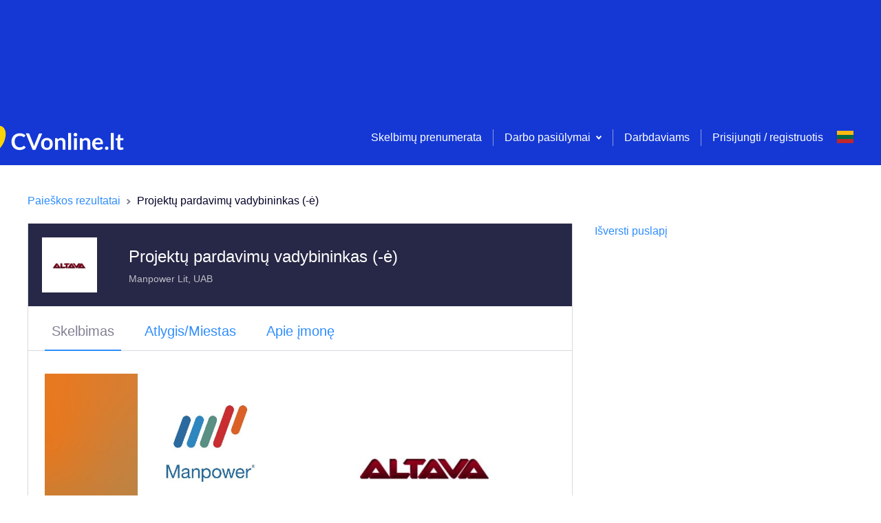

--- FILE ---
content_type: text/html; charset=utf-8
request_url: https://www.google.com/recaptcha/api2/aframe
body_size: 265
content:
<!DOCTYPE HTML><html><head><meta http-equiv="content-type" content="text/html; charset=UTF-8"></head><body><script nonce="IYaVNtclY143XY6pTh2flg">/** Anti-fraud and anti-abuse applications only. See google.com/recaptcha */ try{var clients={'sodar':'https://pagead2.googlesyndication.com/pagead/sodar?'};window.addEventListener("message",function(a){try{if(a.source===window.parent){var b=JSON.parse(a.data);var c=clients[b['id']];if(c){var d=document.createElement('img');d.src=c+b['params']+'&rc='+(localStorage.getItem("rc::a")?sessionStorage.getItem("rc::b"):"");window.document.body.appendChild(d);sessionStorage.setItem("rc::e",parseInt(sessionStorage.getItem("rc::e")||0)+1);localStorage.setItem("rc::h",'1769651347894');}}}catch(b){}});window.parent.postMessage("_grecaptcha_ready", "*");}catch(b){}</script></body></html>